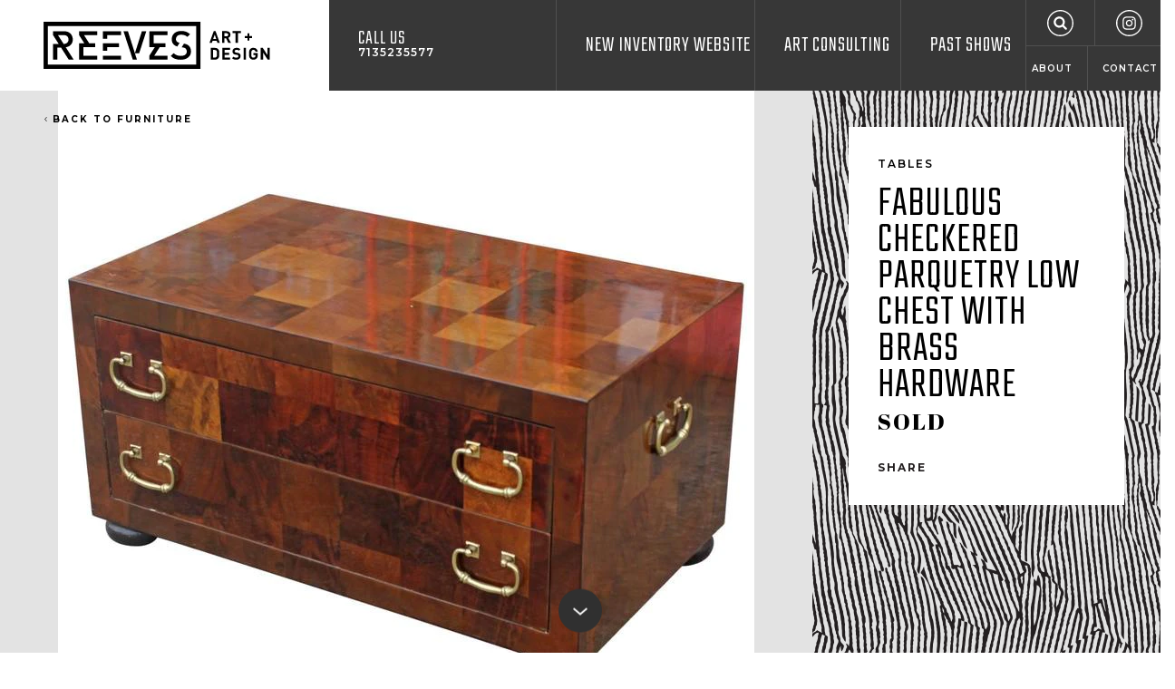

--- FILE ---
content_type: text/html; charset=utf-8
request_url: https://reevesartgalleryhouston.com/product/fabulous-checkered-parquetry-chest-brass-hardware
body_size: 5553
content:
<!DOCTYPE html>
<html lang="en-US" class="no-js mobileMenuClosed" data-token="CRAFT_CSRF_TOKEN" data-token-val="9mCACNkTawgiwaZW9Y649Bs082rmp8_L6oPBt_Nb">
<head><meta name="viewport" content="width=device-width,initial-scale=1"><link href="https://fonts.googleapis.com/css?family=Abril+Fatface|Montserrat:400,600,700|Teko:300" rel="stylesheet"><link rel="stylesheet" href="/dist/styles/main.min.1677189228.css"><link rel="apple-touch-icon-precomposed" sizes="57x57" href="/assets/ico/apple-touch-icon-57x57.png"/><link rel="apple-touch-icon-precomposed" sizes="114x114" href="/assets/ico/apple-touch-icon-114x114.png"/><link rel="apple-touch-icon-precomposed" sizes="72x72" href="/assets/ico/apple-touch-icon-72x72.png"/><link rel="apple-touch-icon-precomposed" sizes="144x144" href="/assets/ico/apple-touch-icon-144x144.png"/><link rel="apple-touch-icon-precomposed" sizes="120x120" href="/assets/ico/apple-touch-icon-120x120.png"/><link rel="apple-touch-icon-precomposed" sizes="152x152" href="/assets/ico/apple-touch-icon-152x152.png"/><link rel="icon" type="image/png" href="/assets/ico/favicon-32x32.png" sizes="32x32"/><link rel="icon" type="image/png" href="/assets/ico/favicon-16x16.png" sizes="16x16"/><meta name="msapplication-TileColor" content="#FFFFFF"/><meta name="msapplication-TileImage" content="/assets/ico/mstile-144x144.png"/><meta name="application-name" content="Reeves Art Gallery Houston"/><meta name="theme-color" content="#373737"><!-- BEGIN SEOmatic rendered SEO Meta --><title>Fabulous Checkered Parquetry Low Chest with Brass Hardware</title><!-- Standard SEO --><meta http-equiv="Content-Type" content="text/html; charset=utf-8" /><meta name="referrer" content="no-referrer-when-downgrade" /><meta name="description" content="two-drawer brass Chest parquetry veneer checkers transitional Hollywood Regency Baker Furniture Company 1960s Houston, TX" /><meta name="generator" content="SEOmatic" /><link rel="canonical" href="https://reevesartgalleryhouston.com/product/fabulous-checkered-parquetry-chest-brass-hardware" /><link rel="alternate" href="https://reevesartgalleryhouston.com/product/fabulous-checkered-parquetry-chest-brass-hardware" hreflang="x-default" /><meta name="geo.region" content="TX" /><meta name="geo.position" content="29.74774409999999,-95.385571" /><meta name="ICBM" content="29.74774409999999,-95.385571" /><meta name="geo.placename" content="Reeves Antiques" /><!-- Dublin Core basic info --><meta name="dcterms.Identifier" content="https://reevesartgalleryhouston.com/product/fabulous-checkered-parquetry-chest-brass-hardware" /><meta name="dcterms.Format" content="text/html" /><meta name="dcterms.Relation" content="Reeves Art + Design Gallery" /><meta name="dcterms.Language" content="en" /><meta name="dcterms.Publisher" content="Reeves Art + Design Gallery" /><meta name="dcterms.Type" content="text/html" /><meta name="dcterms.Coverage" content="https://reevesartgalleryhouston.com/" /><meta name="dcterms.Rights" content="Copyright &copy;2026 Reeves Antiques." /><meta name="dcterms.Title" content="Fabulous Checkered Parquetry Low Chest with Brass Hardware" /><meta name="dcterms.Subject" content="" /><meta name="dcterms.Contributor" content="Reeves Art + Design Gallery" /><meta name="dcterms.Date" content="2026-01-31" /><meta name="dcterms.Description" content="two-drawer brass Chest parquetry veneer checkers transitional Hollywood Regency Baker Furniture Company 1960s Houston, TX" /><!-- Facebook OpenGraph --><meta property="og:type" content="website" /><meta property="og:locale" content="en_us" /><meta property="og:url" content="https://reevesartgalleryhouston.com/product/fabulous-checkered-parquetry-chest-brass-hardware" /><meta property="og:title" content="Fabulous Checkered Parquetry Low Chest with Brass Hardware" /><meta property="og:description" content="two-drawer brass Chest parquetry veneer checkers transitional Hollywood Regency Baker Furniture Company 1960s Houston, TX" /><meta property="og:image" content="https://s3-us-west-1.amazonaws.com/reevesantiques/media/Products/_seoFacebookOpenGraph/6233673_l.jpg?mtime=20180401202729" /><meta property="og:image:type" content="image/jpeg" /><meta property="og:image:width" content="630" /><meta property="og:image:height" content="630" /><meta property="og:site_name" content="Reeves Art + Design Gallery" /><meta property="og:see_also" content="https://www.facebook.com/reevesgallery" /><meta property="og:see_also" content="https://www.instagram.com/reevesgallery" /><meta property="og:see_also" content="https://www.pinterest.com/midtownmodern" /><!-- Humans.txt authorship http://humanstxt.org --><link type="text/plain" rel="author" href="/humans.txt" /><!-- Domain verification --><!-- Identity --><script type="application/ld+json">
{
    "@context": "http://schema.org",
    "@type": "LocalBusiness",
    "name": "Reeves Antiques",
    "alternateName": "Reeves",
    "description": "We provide a great selection of classic Mid Century Modern furniture, 20th Century Design, Fine Art, Antiques, Lighting, and much much more.",
    "url": "https://reevesartgalleryhouston.com",
    "sameAs": ["https://www.facebook.com/reevesgallery","https://www.instagram.com/reevesgallery","https://www.pinterest.com/midtownmodern"],
    "telephone": "713.523.5577",
    "email": "&#105;&#110;&#102;&#111;&#64;&#114;&#101;&#101;&#118;&#101;&#115;&#97;&#110;&#116;&#105;&#113;&#117;&#101;&#115;&#104;&#111;&#117;&#115;&#116;&#111;&#110;&#46;&#99;&#111;&#109;",
    "address": {
        "@type": "PostalAddress",
        "streetAddress": "2415 Taft Street",
        "addressLocality": "Houston",
        "addressRegion": "TX",
        "postalCode": "77006",
        "addressCountry": "US" 
    },
    "location": {
        "@type": "Place",
        "name": "Reeves Antiques",
        "alternateName": "Reeves",
        "description": "We provide a great selection of classic Mid Century Modern furniture, 20th Century Design, Fine Art, Antiques, Lighting, and much much more.",
        "hasMap": "http://maps.google.com/maps?q=Reeves+Antiques%2C+2415+Taft+Street%2C+Houston%2C+TX+77006%2C+US",
        "telephone": "713.523.5577",
        "url": "https://reevesartgalleryhouston.com",
        "sameAs": ["https://www.facebook.com/reevesgallery","https://www.instagram.com/reevesgallery","https://www.pinterest.com/midtownmodern"],
        "geo": {
            "@type": "GeoCoordinates",
            "latitude": "29.74774409999999",
            "longitude": "-95.385571" 
        },
        "address": {
            "@type": "PostalAddress",
            "streetAddress": "2415 Taft Street",
            "addressLocality": "Houston",
            "addressRegion": "TX",
            "postalCode": "77006",
            "addressCountry": "US" 
        } 
    },
    "priceRange": "$$$" 
}
</script><!-- Google Tag Manager --><!-- Google Analytics --><!-- END SEOmatic rendered SEO Meta --><!-- Google tag (gtag.js) --><script async src="https://www.googletagmanager.com/gtag/js?id=UA-28912020-1"></script><script>
  window.dataLayer = window.dataLayer || [];
  function gtag(){dataLayer.push(arguments);}
  gtag('js', new Date());

  gtag('config', 'UA-28912020-1');
</script><meta name="google-site-verification" content="dirZb54__DLkCFfyXUp4rA5zu5eznx3G_u1wPHjXknk" /><meta name="google-site-verification" content="iTQBwaFNOqnUmmS-EC1erCmxdX4vMsrREkU4ocMQjCM" /></head><body><div class="holder"><header class="header"><div class="fg-wrapper fg-container fg-container--fluid"><div class="fg-row fg-row--xs-fullHeight"><div class="fg-col--xs fg-col--xs-fixed header--light bg--light"><a href="/" class="header-logo"><img src="/dist/svg/reeves-logo-horizontal.svg" width="251" height="53" alt="Reeves Art + Design"></a></div><div class="fg-col--xs fg-col--xs-fluid header--dark bg--dark fg-col--xs-fullHeight"><div class="fg-row fg-row--xs-fullHeight"><div class="fg-col--xs fg-d--xs-hidden fg-d--desktop-block header-phone"><a href="tel:7135235577">Call Us <span>7135235577</span></a></div><div class="fg-col--xs-12 fg-col--md-9 fg-col--xs-end text--right fg-col--xs-fullHeight"><div class="header-mobileMenu fg-d--lg-hidden"><button class="mobileMenu-toggle header-mobileMenuToggle" data-mobile-menu-toggle><span><span>Menu</span></span></button></div><nav class="mainNav fg-d--xs-hidden fg-d--lg-block"><ul><li><a href="https://reevesartgalleryhouston.com/new-inventory-website">New Inventory Website</a></li><li><a href="https://reevesartgalleryhouston.com/art-consulting">Art Consulting</a></li><li><a href="https://reevesartgalleryhouston.com/events">Past Shows</a></li><li class="mainNav-last"><ul class="mainNav-topLinks"><li><a href="/search" class="mainNav-search"><svg class="icon icon-search"><use xlink:href="https://reevesartgalleryhouston.com/dist/svg/icons.svg#search"></use></svg></a></li><li><a href="https://www.instagram.com/reevesgallery/" target="_blank" rel="noopener nofollow"><svg class="icon icon-instagram"><use xlink:href="https://reevesartgalleryhouston.com/dist/svg/icons.svg#instagram"></use></svg></a></li></ul><ul class="mainNav-bottomLinks"><li><a href="https://reevesartgalleryhouston.com/faqs">About</a></li><li><a href="https://reevesartgalleryhouston.com/contact">Contact</a></li></ul></li></ul></nav></div></div></div></div></div></header><main class="main"><article class="product fg-wrapper fg-container"><div class="detail"><div class="detail-main"><div class="product-info bg--zebraVertical bg--dark autoMargins fg-col--desktop-fullHeight" style="background-color: #e3e3e3"><div class="product-meta bg--white background--light"><header><div class="text--lead">Tables</div><h1 class="text--heading">Fabulous Checkered Parquetry Low Chest with Brass Hardware</h1></header><div class="product-price text--fancy">SOLD</div><div class="product-actions text--link"><div class="product-action "><button class="text--headingAlt" data-drawer-toggle="share" data-drawer-doc-class="overflowHidden">Share</button></div></div></div></div></div><div class="detail-content product-content"><a class="product-backLink" href="https://reevesartgalleryhouston.com/furniture"><svg class="icon icon-arrow-left"><use xlink:href="https://reevesartgalleryhouston.com/dist/svg/icons.svg#arrow-left"></use></svg> Back To Furniture</a><div class="fullWidthImage"><img src="[data-uri]"
															data-sizes="auto"
						data-srcset="https://reevesantiques.imgix.net/media/Products/6233673_l.jpg?auto=compress%2Cformat&amp;fit=max&amp;ixlib=php-1.1.0&amp;q=90&amp;w=320&amp;s=29aebab0dc7acad9b7a7e3a8f7b2506d 320w, https://reevesantiques.imgix.net/media/Products/6233673_l.jpg?auto=compress%2Cformat&amp;fit=max&amp;ixlib=php-1.1.0&amp;q=90&amp;w=540&amp;s=9be9d4b8f5588b1e05219ee00d6b4c71 540w, https://reevesantiques.imgix.net/media/Products/6233673_l.jpg?auto=compress%2Cformat&amp;fit=max&amp;ixlib=php-1.1.0&amp;q=90&amp;w=768&amp;s=c034b8672b47ae0acd8db7b4c883dcbd 768w"
																			style="width: 100%; max-width: 768px; height: auto; max-height: 768px"
																			class="lazyload lazyblur" alt="Fabulous Checkered Parquetry Low Chest with Brass Hardware" /></div></div></div></article></main><footer class="footer fg-p--xs-2 fg-p--desktop-4 bg--mosaic bg--codGray bg--dark"><div class="fg-wrapper fg-container fg-container--fluid"><div class="fg-row fg-row--xs-start"><div class="footer-logo fg-col--xs-12 fg-col--desktop-12 fg-col--md-3 fg-col--xs-center fg-col--md-start"><a href="/"><img src="/dist/svg/reeves-logo-horizontal-white.svg" width="251" height="53" alt="Reeves Art + Design"></a></div><div class="footer-content fg-col--xs-12 fg-col--md-9 fg-d--xs-hidden fg-d--desktop-block fg-m--desktop-t2 fg-m--md-t0"><div class="fg-row"><div class="fg-col--xs-4"><ul class="footer-navMenu"><li><a href="https://reevesartgalleryhouston.com/new-inventory-website">New Inventory Website</a></li><li><a href="https://reevesartgalleryhouston.com/art-consulting">Art Consulting</a></li><li><a href="https://reevesartgalleryhouston.com/events">Past Shows</a></li><li><a href="https://reevesartgalleryhouston.com/faqs">About</a></li><li><a href="https://reevesartgalleryhouston.com/contact">Contact</a></li></ul></div><div class="fg-col--xs-3 footer-address"><h2>Address</h2><div>2415 Taft Street<br />
Houston, TX 77006</div></div><div class="fg-col--xs-5"><h2>Hours</h2><div class="fg-row footer-hours"><div class="fg-col--xs fg-col--xs-auto"><h3 class="text--headingAlt">Monday - Saturday</h3><div>10am - 5pm</div></div><div class="fg-col--xs fg-col--xs-auto"><h3 class="text--headingAlt">Sunday</h3><div>Closed</div></div></div></div></div><div class="fg-row"><div class="fg-col--xs-4"><ul class="footer-navSocial"><li><a href="https://www.facebook.com/reevesartdesignhouston/" target="_blank" rel="noopener nofollow"><svg class="icon icon-facebook"><use xlink:href="https://reevesartgalleryhouston.com/dist/svg/icons.svg#facebook"></use></svg></a></li><li><a href="https://www.instagram.com/reevesgallery/" target="_blank" rel="noopener nofollow"><svg class="icon icon-instagram"><use xlink:href="https://reevesartgalleryhouston.com/dist/svg/icons.svg#instagram"></use></svg></a></li></ul><ul class="footer-navAncillary"><li><a href="https://www.1stdibs.com/dealers/reeves-antiques/" target="_blank" rel="noopener nofollow">1stdibs  <span class="icon-arrow-right"></span></a></li><li><a href="https://www.artsy.net/partner/reeves-art-plus-design" target="_blank" rel="noopener nofollow">Artsy <span class="icon-arrow-right"></span></a></li><li><a href="https://www.chairish.com/shop/reevesantiques" target="_blank" rel="noopener nofollow">Chairish <span class="icon-arrow-right"></span></a></li><li><a href="https://www.youtube.com/channel/UCIo1VH9I77aTTVFnkSO83ow" target="_blank" rel="noopener nofollow">YouTube <span class="icon-arrow-right"></span></a></li><li><a href="http://www.coolstuffhouston.com/" target="_blank" rel="noopener nofollow">Cool Stuff Houston <span class="icon-arrow-right"></span></a></li><li><a href="https://reevesartgalleryhouston.com/fine-art">Legacy Art Inventory <span class="icon-arrow-right"></span></a></li><li><a href="https://reevesartgalleryhouston.com/furniture" target="_blank" rel="noopener nofollow">Legacy Furniture <span class="icon-arrow-right"></span></a></li></ul></div><div class="fg-col--xs-3 footer-contact"><ul class="footer-contactInfo"><li><a href="/cdn-cgi/l/email-protection#264b4f42524951484b494243544866414b474f4a0845494b" target="_blank"><svg class="icon icon-email"><use xlink:href="https://reevesartgalleryhouston.com/dist/svg/icons.svg#email"></use></svg> Email</a></li><li><a href="tel:7135235577" target="_blank"><svg class="icon icon-phone"><use xlink:href="https://reevesartgalleryhouston.com/dist/svg/icons.svg#phone"></use></svg> 7135235577</a></li></ul></div><div class="fg-col--xs-5 footer-last"><div class="footer-newsletter"><form action="//ReevesAntiques.us12.list-manage.com/subscribe/post?u=53de98bd967e088cf06fa900a&amp;id=6aa02a99e3" method="post" target="_blank" data-ajax-subscribe class="subscribeForm"><h2 class="text--headingAlt">Sign up for our Newsletter</h2><div class="subscribeForm-fields"><div class="input--withButton"><input type="email" placeholder="YOUR EMAIL" name="EMAIL" value=""><button class="button button--solid"><svg class="icon icon-arrow-right"><use xlink:href="https://reevesartgalleryhouston.com/dist/svg/icons.svg#arrow-right"></use></svg></button></div><div class="visuallyHidden"><input type="text" name="b_53de98bd967e088cf06fa900a_6aa02a99e3" tabindex="-1" value=""></div></div><div class="subscribeForm-message"></div></form></div></div></div></div></div></div></footer></div><div class="mobileMenu bg--mosaic bg--codGray bg--dark"><ul class="mobileMenu-mainNav"><li><a href="https://reevesartgalleryhouston.com/new-inventory-website">New Inventory Website</a></li><li><a href="https://reevesartgalleryhouston.com/art-consulting">Art Consulting</a></li><li><a href="https://reevesartgalleryhouston.com/events">Past Shows</a></li><li><a href="https://reevesartgalleryhouston.com/faqs">About</a></li><li><a href="https://reevesartgalleryhouston.com/contact">Contact</a></li><li><a href="/search" class="mobileMenu-search"><svg class="icon icon-search"><use xlink:href="https://reevesartgalleryhouston.com/dist/svg/icons.svg#search"></use></svg> Search</a></li><li class="fg-d--mid-hidden"><a href="/cart" class="mobileMenu-cart"><svg class="icon icon-cart"><use xlink:href="https://reevesartgalleryhouston.com/dist/svg/icons.svg#cart"></use></svg></a></li></ul><ul class="mobileMenu-contact"><li><a href="/cdn-cgi/l/email-protection#7a17131e0e150d1417151e1f08143a1d171b131654191517" target="_blank"><svg class="icon icon-email"><use xlink:href="https://reevesartgalleryhouston.com/dist/svg/icons.svg#email"></use></svg> Email</a></li><li><a href="tel:7135235577" target="_blank"><svg class="icon icon-phone"><use xlink:href="https://reevesartgalleryhouston.com/dist/svg/icons.svg#phone"></use></svg> 7135235577</a></li></ul><ul class="mobileMenu-social"><li><a href="https://www.facebook.com/reevesartdesignhouston/" target="_blank" rel="noopener nofollow"><svg class="icon icon-facebook"><use xlink:href="https://reevesartgalleryhouston.com/dist/svg/icons.svg#facebook"></use></svg></a></li><li><a href="https://www.instagram.com/reevesgallery/" target="_blank" rel="noopener nofollow"><svg class="icon icon-instagram"><use xlink:href="https://reevesartgalleryhouston.com/dist/svg/icons.svg#instagram"></use></svg></a></li></ul></div><section data-drawer="share" class="modal fg-wrapper fg-container fg-container--fluid"><div class="modal-content autoMargins"><h1 class="fauxH2 text--heading">Share</h1><div class="fg-row"><div class="fg-col--xs-12"><ul class="share"><li><a href="/cdn-cgi/l/email-protection#[base64]" target="_blank" rel="noopener nofollow"><svg class="icon icon-email"><use xlink:href="https://reevesartgalleryhouston.com/dist/svg/icons.svg#email"></use></svg> Email to a friend</a></li><li><a href="https://twitter.com/share?text=Fabulous%20Checkered%20Parquetry%20Low%20Chest%20with%20Brass%20Hardware&url=https%3A%2F%2Freevesartgalleryhouston.com%2Fproduct%2Ffabulous-checkered-parquetry-chest-brass-hardware" target="_blank" rel="noopener nofollow"><svg class="icon icon-twitter"><use xlink:href="https://reevesartgalleryhouston.com/dist/svg/icons.svg#twitter"></use></svg> Post a tweet</a></li><li><a href="https://www.facebook.com/sharer.php?u=https%3A%2F%2Freevesartgalleryhouston.com%2Fproduct%2Ffabulous-checkered-parquetry-chest-brass-hardware" target="_blank" rel="noopener nofollow"><svg class="icon icon-facebook"><use xlink:href="https://reevesartgalleryhouston.com/dist/svg/icons.svg#facebook"></use></svg> Post to Facebook</a></li></ul></div></div><button class="modal-close" data-drawer-toggle="share" data-drawer-doc-class="overflowHidden"><svg class="icon icon-close"><use xlink:href="https://reevesartgalleryhouston.com/dist/svg/icons.svg#close"></use></svg></button></div><div class="modal-shade" data-drawer-toggle="share" data-drawer-doc-class="overflowHidden"><!-- --></div></section><script data-cfasync="false" src="/cdn-cgi/scripts/5c5dd728/cloudflare-static/email-decode.min.js"></script><script>
		window.SITE = {
			devMode: false,
			isProduction: true,
			isAdminLoggedIn: false,
			mobileMenuMaxWidth: 1200
		};
	</script><script src="/dist/scripts/main.min.1668705125.js"></script><script defer src="https://static.cloudflareinsights.com/beacon.min.js/vcd15cbe7772f49c399c6a5babf22c1241717689176015" integrity="sha512-ZpsOmlRQV6y907TI0dKBHq9Md29nnaEIPlkf84rnaERnq6zvWvPUqr2ft8M1aS28oN72PdrCzSjY4U6VaAw1EQ==" data-cf-beacon='{"version":"2024.11.0","token":"d8d37e4ed6b841cb82af6ca501d5f033","r":1,"server_timing":{"name":{"cfCacheStatus":true,"cfEdge":true,"cfExtPri":true,"cfL4":true,"cfOrigin":true,"cfSpeedBrain":true},"location_startswith":null}}' crossorigin="anonymous"></script>
</body></html>


--- FILE ---
content_type: image/svg+xml
request_url: https://reevesartgalleryhouston.com/dist/svg/icons.svg
body_size: 4904
content:
<?xml version="1.0" encoding="UTF-8" standalone="no"?><!DOCTYPE svg PUBLIC "-//W3C//DTD SVG 1.1//EN" "http://www.w3.org/Graphics/SVG/1.1/DTD/svg11.dtd"><svg xmlns="http://www.w3.org/2000/svg" xmlns:xlink="http://www.w3.org/1999/xlink"><symbol viewBox="0 0 743 384" fill-rule="evenodd" clip-rule="evenodd" stroke-linejoin="round" stroke-miterlimit="1.414" aria-labelledby="aarrow-down-desc aarrow-down-title" id="arrow-down" xmlns="http://www.w3.org/2000/svg"><title id="aarrow-down-title">Down Arrow</title><desc id="aarrow-down-desc">An arrow pointing down.</desc><path d="M742.508 66.455L371.239 384 0 66.454 56.841.001l314.4 268.928L685.669 0l56.839 66.455z" fill-rule="nonzero"/></symbol><symbol viewBox="0 0 384 743" fill-rule="evenodd" clip-rule="evenodd" stroke-linejoin="round" stroke-miterlimit="1.414" aria-labelledby="barrow-left-desc barrow-left-title" id="arrow-left" xmlns="http://www.w3.org/2000/svg"><title id="barrow-left-title">Left Arrow</title><desc id="barrow-left-desc">An arrow pointing left.</desc><path d="M317.545 742.508L0 371.239 317.546 0l66.453 56.842-268.928 314.399L384 685.669l-66.455 56.839z" fill-rule="nonzero"/></symbol><symbol viewBox="0 0 384 743" fill-rule="evenodd" clip-rule="evenodd" stroke-linejoin="round" stroke-miterlimit="1.414" aria-labelledby="carrow-right-desc carrow-right-title" id="arrow-right" xmlns="http://www.w3.org/2000/svg"><title id="carrow-right-title">Right Arrow</title><desc id="carrow-right-desc">An arrow pointing right.</desc><path d="M66.455 0L384 371.269 66.454 742.508.001 685.666l268.928-314.399L0 56.839 66.455 0z" fill-rule="nonzero"/></symbol><symbol viewBox="0 0 743 384" fill-rule="evenodd" clip-rule="evenodd" stroke-linejoin="round" stroke-miterlimit="1.414" aria-labelledby="darrow-up-desc darrow-up-title" id="arrow-up" xmlns="http://www.w3.org/2000/svg"><title id="darrow-up-title">Up Arrow</title><desc id="darrow-up-desc">An arrow pointing up.</desc><path d="M0 317.545L371.269 0l371.239 317.546-56.842 66.453-314.399-268.928L56.839 384 0 317.545z" fill-rule="nonzero"/></symbol><symbol viewBox="0 0 6 4" fill-rule="evenodd" clip-rule="evenodd" stroke-linejoin="round" stroke-miterlimit="1.414" aria-labelledby="ecaret-down-desc ecaret-down-title" id="caret-down" xmlns="http://www.w3.org/2000/svg"><title id="ecaret-down-title">Down Caret</title><desc id="ecaret-down-desc">An arrow pointing down.</desc><path d="M6 .375c0 .1-.041.193-.111.264L3.264 3.264A.375.375 0 013 3.375a.375.375 0 01-.264-.111L.111.639A.375.375 0 010 .375C0 .17.17 0 .375 0h5.25C5.83 0 6 .17 6 .375z" fill-rule="nonzero"/></symbol><symbol viewBox="0 0 4 6" fill-rule="evenodd" clip-rule="evenodd" stroke-linejoin="round" stroke-miterlimit="1.414" aria-labelledby="fcaret-left-desc fcaret-left-title" id="caret-left" xmlns="http://www.w3.org/2000/svg"><title id="fcaret-left-title">Left Caret</title><desc id="fcaret-left-desc">An arrow pointing left.</desc><path d="M3 6a.375.375 0 01-.264-.111L.111 3.264A.375.375 0 010 3c0-.1.041-.193.111-.264L2.736.111A.375.375 0 013 0c.205 0 .375.17.375.375v5.25C3.375 5.83 3.205 6 3 6z" fill-rule="nonzero"/></symbol><symbol viewBox="0 0 4 6" fill-rule="evenodd" clip-rule="evenodd" stroke-linejoin="round" stroke-miterlimit="1.414" aria-labelledby="gcaret-right-desc gcaret-right-title" id="caret-right" xmlns="http://www.w3.org/2000/svg"><title id="gcaret-right-title">Right Caret</title><desc id="gcaret-right-desc">An arrow pointing right.</desc><path d="M.375 0c.1 0 .193.041.264.111l2.625 2.625c.07.071.111.164.111.264s-.041.193-.111.264L.639 5.889A.375.375 0 01.375 6 .378.378 0 010 5.625V.375C0 .17.17 0 .375 0z" fill-rule="nonzero"/></symbol><symbol viewBox="0 0 6 4" fill-rule="evenodd" clip-rule="evenodd" stroke-linejoin="round" stroke-miterlimit="1.414" aria-labelledby="hcaret-up-desc hcaret-up-title" id="caret-up" xmlns="http://www.w3.org/2000/svg"><title id="hcaret-up-title">Up Caret</title><desc id="hcaret-up-desc">An arrow pointing up.</desc><path d="M0 3c0-.1.041-.193.111-.264L2.736.111A.375.375 0 013 0c.1 0 .193.041.264.111l2.625 2.625C5.959 2.807 6 2.9 6 3c0 .205-.17.375-.375.375H.375A.378.378 0 010 3z" fill-rule="nonzero"/></symbol><symbol viewBox="0 0 384 358" fill-rule="evenodd" clip-rule="evenodd" stroke-linejoin="round" stroke-miterlimit="1.414" aria-labelledby="icart-desc icart-title" id="cart" xmlns="http://www.w3.org/2000/svg"><title id="icart-title">Cart</title><desc id="icart-desc">Shopping cart icon.</desc><path d="M89.138 63.116H384l-40.873 164.802H130.008l9.993 40.293h167.363c16.412.159 32.285 9.982 39.668 24.606 6.147 12.178 6.294 27.226.36 39.534-8.452 17.531-29.099 28.438-49.044 24.483-13.53-2.683-25.587-12.034-31.59-24.483-5.4-11.202-5.78-24.683-1.138-36.221h-92.861c4.638 11.526 4.273 24.999-1.138 36.222-8.453 17.53-29.099 28.437-49.044 24.482-13.53-2.683-25.587-12.033-31.59-24.483-5.888-12.212-5.807-27.132.239-39.292 4.455-8.959 12.079-16.154 21.101-20.452L51.645 27.918H0V0h73.485l15.653 63.116zm217.936 233.013v.001h-.172c-7.498.103-14.525 5.688-16.217 13.014-2.661 11.515 9.496 24.896 22.832 19.349 8.627-3.588 12.955-15.084 8.357-23.544-2.838-5.219-8.527-8.724-14.579-8.819l-.221-.001zm-175.604.001h-.339c-7.537.104-14.588 5.756-16.24 13.116-1.71 7.614 2.669 16.156 9.878 19.208 9.302 3.937 21.561-2.474 23.161-12.931 1.427-9.322-6.166-19.168-16.294-19.391l-.166-.002zM123.084 200h198.203l27.025-108.965H96.061L123.084 200z" fill-rule="nonzero"/></symbol><symbol viewBox="0 0 384 384" fill-rule="evenodd" clip-rule="evenodd" stroke-linejoin="round" stroke-miterlimit="1.414" aria-labelledby="jclose-desc jclose-title" id="close" xmlns="http://www.w3.org/2000/svg"><title id="jclose-title">Close</title><desc id="jclose-desc">An x icon.</desc><path d="M384 45.58L338.42 0 192 146.419 45.58 0 0 45.579 146.42 192 0 338.42 45.58 384 192 237.58 338.42 384 384 338.419 237.581 192 384 45.58z" fill-rule="nonzero"/></symbol><symbol viewBox="0 0 512 512" aria-labelledby="kedit-desc kedit-title" id="edit" xmlns="http://www.w3.org/2000/svg"><title id="kedit-title">Edit</title><desc id="kedit-desc">Pencil icon</desc><path d="M432 0c44.182 0 80 35.817 80 80 0 18.01-5.955 34.629-16 48l-32 32L352 48l32-32c13.371-10.045 29.989-16 48-16zM32 368L0 512l144-32 296-296L328 72 32 368zm325.789-186.211l-224 224-27.578-27.578 224-224 27.578 27.578z"/></symbol><symbol viewBox="0 0 384 384" fill-rule="evenodd" clip-rule="evenodd" stroke-linejoin="round" stroke-miterlimit="1.414" aria-labelledby="lemail-desc lemail-title" id="email" xmlns="http://www.w3.org/2000/svg"><title id="lemail-title">Email</title><desc id="lemail-desc">Envelope icon inside a circular border.</desc><path d="M288.306 167.202v78.759c0 8.729-7.739 15.871-17.197 15.871H112.891c-9.458 0-17.197-7.142-17.197-15.871v-78.759c3.224 3.273 6.879 6.15 10.856 8.629 17.842 11.209 35.9 22.418 53.42 34.222 9.028 6.15 20.207 13.689 31.923 13.689h.214c11.716 0 22.895-7.539 31.923-13.689 17.52-11.705 35.578-23.013 53.528-34.222 3.869-2.479 7.524-5.356 10.748-8.629zm0-29.163c0 11.109-8.921 21.128-18.38 27.179-16.767 10.713-33.642 21.426-50.302 32.238-6.987 4.463-18.81 13.589-27.517 13.589h-.214c-8.707 0-20.53-9.126-27.517-13.589-16.66-10.812-33.535-21.525-50.195-32.238-7.631-4.762-18.487-15.97-18.487-24.997 0-9.721 5.696-18.053 17.197-18.053h158.218c9.351 0 17.197 7.142 17.197 15.871z" fill-rule="nonzero"/><path d="M192.62.001c59.58.283 117.869 29.603 153.556 77.608 35.312 47.499 47.021 111.607 29.873 169.199-16.223 54.482-57.705 100.611-110.416 122.542-57.288 23.836-126.227 17.665-178.553-16.564C34.072 318.111 0 256.541 0 192 0 129.321 32.589 67.786 85.152 32.492 116.32 11.564 153.82.18 191.38.001h1.24zm-1.183 18c-53.374.254-105.831 26.322-138.226 69.091C20.435 130.366 9.44 189.33 25.357 242.184c14.763 49.026 52.394 90.772 99.925 110.547 51.978 21.627 114.372 16.005 161.784-15.009 48.048-31.429 79.119-87.668 78.933-146.285-.18-56.662-29.87-112.438-77.621-144.293-28.121-18.759-61.731-28.981-95.815-29.143h-1.126z" fill-rule="nonzero"/></symbol><symbol viewBox="0 0 384 384" fill-rule="evenodd" clip-rule="evenodd" stroke-linejoin="round" stroke-miterlimit="1.414" aria-labelledby="mfacebook-desc mfacebook-title" id="facebook" xmlns="http://www.w3.org/2000/svg"><title id="mfacebook-title">Facebook</title><desc id="mfacebook-desc">Facebook icon inside a circular border.</desc><path d="M210.844 129.187h31.406V91.5h-31.406c-24.245 0-43.969 19.724-43.969 43.969v18.843H141.75V192h25.125v100.5h37.687V192h31.407l6.281-37.688h-37.688v-18.843c0-3.405 2.877-6.282 6.282-6.282z" fill-rule="nonzero"/><path d="M192.62.001c59.58.283 117.869 29.603 153.556 77.608 35.312 47.499 47.021 111.607 29.873 169.199-16.223 54.482-57.705 100.611-110.416 122.542-57.288 23.836-126.227 17.665-178.553-16.564C34.072 318.111 0 256.541 0 192 0 129.321 32.589 67.786 85.152 32.492 116.32 11.564 153.82.18 191.38.001h1.24zm-1.183 18c-53.374.254-105.831 26.322-138.226 69.091C20.435 130.366 9.44 189.33 25.357 242.184c14.763 49.026 52.394 90.772 99.925 110.547 51.978 21.627 114.372 16.005 161.784-15.009 48.048-31.429 79.119-87.668 78.933-146.285-.18-56.662-29.87-112.438-77.621-144.293-28.121-18.759-61.731-28.981-95.815-29.143h-1.126z" fill-rule="nonzero"/></symbol><symbol viewBox="0 0 384 384" fill-rule="evenodd" clip-rule="evenodd" stroke-linejoin="round" stroke-miterlimit="1.414" aria-labelledby="ninstagram-desc ninstagram-title" id="instagram" xmlns="http://www.w3.org/2000/svg"><title id="ninstagram-title">Instagram</title><desc id="ninstagram-desc">Instagram icon inside a circular border.</desc><g fill-rule="nonzero"><path d="M192.056 113.322c25.645 0 28.682.112 38.768.562 9.373.412 14.434 1.987 17.809 3.299 4.461 1.725 7.686 3.825 11.023 7.161 3.374 3.375 5.436 6.562 7.198 11.023 1.312 3.375 2.887 8.474 3.299 17.809.45 10.123.563 13.16.563 38.768 0 25.607-.113 28.682-.563 38.767-.412 9.373-1.987 14.435-3.299 17.809-1.725 4.462-3.824 7.686-7.161 11.023-3.374 3.374-6.561 5.436-11.023 7.199-3.374 1.312-8.473 2.887-17.809 3.299-10.123.45-13.16.562-38.767.562-25.608 0-28.682-.112-38.768-.562-9.373-.412-14.434-1.987-17.809-3.299-4.461-1.725-7.686-3.825-11.023-7.161-3.374-3.375-5.436-6.562-7.198-11.023-1.312-3.375-2.887-8.474-3.3-17.809-.449-10.123-.562-13.16-.562-38.768 0-25.607.113-28.682.562-38.767.413-9.373 1.988-14.435 3.3-17.809 1.725-4.462 3.824-7.686 7.161-11.023 3.374-3.374 6.561-5.436 11.023-7.199 3.374-1.312 8.473-2.887 17.809-3.299 10.085-.45 13.122-.562 38.767-.562zm0-17.285c-26.057 0-29.319.113-39.555.563-10.198.45-17.209 2.099-23.282 4.462-6.337 2.474-11.698 5.736-17.022 11.097-5.362 5.324-8.623 10.686-11.098 16.985-2.362 6.111-4.012 13.084-4.462 23.282-.45 10.273-.562 13.535-.562 39.593 0 26.057.112 29.319.562 39.555.45 10.198 2.1 17.209 4.462 23.282 2.475 6.337 5.736 11.698 11.098 17.022 5.324 5.324 10.685 8.623 16.984 11.06 6.111 2.363 13.085 4.012 23.283 4.462 10.235.45 13.497.562 39.555.562 26.057 0 29.319-.112 39.555-.562 10.198-.45 17.209-2.099 23.282-4.462 6.299-2.437 11.661-5.736 16.985-11.06 5.324-5.324 8.623-10.685 11.06-16.984 2.362-6.111 4.012-13.085 4.462-23.283.45-10.235.562-13.497.562-39.555 0-26.057-.112-29.319-.562-39.555-.45-10.198-2.1-17.209-4.462-23.282-2.362-6.374-5.624-11.736-10.985-17.06-5.324-5.324-10.686-8.623-16.985-11.06-6.111-2.362-13.084-4.012-23.282-4.462-10.273-.487-13.535-.6-39.593-.6z"/><path d="M192.056 142.716c-27.219 0-49.303 22.083-49.303 49.303 0 27.219 22.084 49.303 49.303 49.303 27.22 0 49.303-22.084 49.303-49.303 0-27.22-22.083-49.303-49.303-49.303zm0 81.284c-17.659 0-31.981-14.322-31.981-31.981 0-17.659 14.322-31.982 31.981-31.982 17.659 0 31.981 14.323 31.981 31.982S209.715 224 192.056 224zM254.819 140.766c0 6.357-5.153 11.511-11.51 11.511s-11.511-5.154-11.511-11.511c0-6.357 5.154-11.51 11.511-11.51 6.357 0 11.51 5.153 11.51 11.51z"/></g><path d="M192.62.001c59.58.283 117.869 29.603 153.556 77.608 35.312 47.499 47.021 111.607 29.873 169.199-16.223 54.482-57.705 100.611-110.416 122.542-57.288 23.836-126.227 17.665-178.553-16.564C34.072 318.111 0 256.541 0 192 0 129.321 32.589 67.786 85.152 32.492 116.32 11.564 153.82.18 191.38.001h1.24zm-1.183 18c-53.374.254-105.831 26.322-138.226 69.091C20.435 130.366 9.44 189.33 25.357 242.184c14.763 49.026 52.394 90.772 99.925 110.547 51.978 21.627 114.372 16.005 161.784-15.009 48.048-31.429 79.119-87.668 78.933-146.285-.18-56.662-29.87-112.438-77.621-144.293-28.121-18.759-61.731-28.981-95.815-29.143h-1.126z" fill-rule="nonzero"/></symbol><symbol viewBox="0 0 384 384" fill-rule="evenodd" clip-rule="evenodd" stroke-linejoin="round" stroke-miterlimit="1.414" aria-labelledby="olinkedin-desc olinkedin-title" id="linkedin" xmlns="http://www.w3.org/2000/svg"><title id="olinkedin-title">LinkedIn</title><desc id="olinkedin-desc">LinkedIn icon inside a circular border.</desc><path d="M259.497 259.537h-28.399v-44.5c0-10.612-.216-24.268-14.799-24.268-14.806 0-17.068 11.547-17.068 23.485v45.282h-28.398v-91.508h27.28v12.473h.367c3.812-7.191 13.081-14.782 26.929-14.782 28.774 0 34.096 18.937 34.096 43.589v50.229h-.008zm-120.738-104.03c-9.142 0-16.485-7.4-16.485-16.501 0-9.093 7.351-16.485 16.485-16.485 9.109 0 16.492 7.392 16.492 16.485 0 9.101-7.391 16.501-16.492 16.501zm14.239 104.03h-28.479v-91.509h28.479v91.509zM273.704 96.113h-163.44c-7.823 0-14.151 6.184-14.151 13.815v164.144c0 7.639 6.328 13.815 14.151 13.815H273.68c7.815 0 14.207-6.176 14.207-13.815V109.928c0-7.631-6.392-13.815-14.207-13.815h.024z" fill-rule="nonzero"/><path d="M192.62.001c59.58.283 117.869 29.603 153.556 77.608 35.312 47.499 47.021 111.607 29.873 169.199-16.223 54.482-57.705 100.611-110.416 122.542-57.288 23.836-126.227 17.665-178.553-16.564C34.072 318.111 0 256.541 0 192 0 129.321 32.589 67.786 85.152 32.492 116.32 11.564 153.82.18 191.38.001h1.24zm-1.183 18c-53.374.254-105.831 26.322-138.226 69.091C20.435 130.366 9.44 189.33 25.357 242.184c14.763 49.026 52.394 90.772 99.925 110.547 51.978 21.627 114.372 16.005 161.784-15.009 48.048-31.429 79.119-87.668 78.933-146.285-.18-56.662-29.87-112.438-77.621-144.293-28.121-18.759-61.731-28.981-95.815-29.143h-1.126z" fill-rule="nonzero"/></symbol><symbol viewBox="0 0 384 384" fill-rule="evenodd" clip-rule="evenodd" stroke-linejoin="round" stroke-miterlimit="1.414" aria-labelledby="pphone-desc pphone-title" id="phone" xmlns="http://www.w3.org/2000/svg"><title id="pphone-title">Phone</title><desc id="pphone-desc">Phone icon inside a circular border.</desc><path d="M235.35 210.9c-12.6 12.6-12.6 25.2-25.2 25.2s-25.2-12.6-37.8-25.2c-12.6-12.6-25.2-25.2-25.2-37.8 0-12.6 12.6-12.6 25.2-25.2s-25.2-50.4-37.8-50.4c-12.6 0-37.8 37.8-37.8 37.8 0 25.2 25.889 76.289 50.4 100.8 24.511 24.511 75.6 50.4 100.8 50.4 0 0 37.8-25.2 37.8-37.8 0-12.6-37.8-50.4-50.4-37.8z" fill-rule="nonzero"/><path d="M192.62.001c59.58.283 117.869 29.603 153.556 77.608 35.312 47.499 47.021 111.607 29.873 169.199-16.223 54.482-57.705 100.611-110.416 122.542-57.288 23.836-126.227 17.665-178.553-16.564C34.072 318.111 0 256.541 0 192 0 129.321 32.589 67.786 85.152 32.492 116.32 11.564 153.82.18 191.38.001h1.24zm-1.183 18c-53.374.254-105.831 26.322-138.226 69.091C20.435 130.366 9.44 189.33 25.357 242.184c14.763 49.026 52.394 90.772 99.925 110.547 51.978 21.627 114.372 16.005 161.784-15.009 48.048-31.429 79.119-87.668 78.933-146.285-.18-56.662-29.87-112.438-77.621-144.293-28.121-18.759-61.731-28.981-95.815-29.143h-1.126z" fill-rule="nonzero"/></symbol><symbol viewBox="0 0 384 384" fill-rule="evenodd" clip-rule="evenodd" stroke-linejoin="round" stroke-miterlimit="1.414" aria-labelledby="qpinterest-desc qpinterest-title" id="pinterest" xmlns="http://www.w3.org/2000/svg"><title id="qpinterest-title">Pinterest</title><desc id="qpinterest-desc">Pinterest icon inside a circular border.</desc><path d="M192 89.362c-56.674 0-102.614 45.941-102.614 102.615 0 43.488 27.064 80.592 65.232 95.536-.879-8.096-1.711-20.588.371-29.424 1.85-8.004 12.028-50.984 12.028-50.984s-3.053-6.153-3.053-15.221c0-14.249 8.281-24.936 18.552-24.936 8.744 0 13 6.569 13 14.434 0 8.791-5.598 21.976-8.513 34.143-2.452 10.225 5.09 18.552 15.175 18.552 18.228 0 32.246-19.246 32.246-47.004 0-24.567-17.673-41.731-42.84-41.731-29.193 0-46.311 21.883-46.311 44.553 0 8.836 3.377 18.274 7.634 23.41.832 1.018.971 1.897.694 2.961-.787 3.238-2.499 10.224-2.869 11.658-.462 1.897-1.48 2.267-3.423 1.388-12.816-5.968-20.819-24.705-20.819-39.741 0-32.385 23.502-62.087 67.777-62.087 35.577 0 63.243 25.353 63.243 59.265 0 35.346-22.299 63.845-53.25 63.845-10.409 0-20.171-5.413-23.502-11.798 0 0-5.136 19.57-6.385 24.382-2.313 8.929-8.559 20.078-12.769 26.879a103.062 103.062 0 0030.396 4.58c56.674 0 102.614-45.94 102.614-102.614 0-56.72-45.94-102.661-102.614-102.661z" fill-rule="nonzero"/><path d="M192.62.001c59.58.283 117.869 29.603 153.556 77.608 35.312 47.499 47.021 111.607 29.873 169.199-16.223 54.482-57.705 100.611-110.416 122.542-57.288 23.836-126.227 17.665-178.553-16.564C34.072 318.111 0 256.541 0 192 0 129.321 32.589 67.786 85.152 32.492 116.32 11.564 153.82.18 191.38.001h1.24zm-1.183 18c-53.374.254-105.831 26.322-138.226 69.091C20.435 130.366 9.44 189.33 25.357 242.184c14.763 49.026 52.394 90.772 99.925 110.547 51.978 21.627 114.372 16.005 161.784-15.009 48.048-31.429 79.119-87.668 78.933-146.285-.18-56.662-29.87-112.438-77.621-144.293-28.121-18.759-61.731-28.981-95.815-29.143h-1.126z" fill-rule="nonzero"/></symbol><symbol viewBox="0 0 384 384" fill-rule="evenodd" clip-rule="evenodd" stroke-linejoin="round" stroke-miterlimit="1.414" aria-labelledby="rsearch-desc rsearch-title" id="search" xmlns="http://www.w3.org/2000/svg"><title id="rsearch-title">Search</title><desc id="rsearch-desc">Search icon.</desc><path d="M229.23 177.062c0-28.623-23.293-51.917-51.917-51.917-28.624 0-51.917 23.294-51.917 51.917 0 28.624 23.293 51.917 51.917 51.917 28.624 0 51.916-23.293 51.916-51.917zm59.333 96.417c0 8.112-6.722 14.833-14.833 14.833-3.94 0-7.765-1.622-10.43-4.403l-39.75-39.633c-13.558 9.386-29.781 14.37-46.237 14.37-45.08 0-81.583-36.504-81.583-81.584 0-45.08 36.503-81.583 81.583-81.583s81.583 36.504 81.583 81.583c0 16.456-4.983 32.68-14.37 46.238l39.75 39.749c2.664 2.665 4.287 6.49 4.287 10.43z" fill-rule="nonzero"/><path d="M192.62.001c59.58.283 117.869 29.603 153.556 77.608 35.312 47.499 47.021 111.607 29.873 169.199-16.223 54.482-57.705 100.611-110.416 122.542-57.288 23.836-126.227 17.665-178.553-16.564C34.072 318.111 0 256.541 0 192 0 129.321 32.589 67.786 85.152 32.492 116.32 11.564 153.82.18 191.38.001h1.24zm-1.183 18c-53.374.254-105.831 26.322-138.226 69.091C20.435 130.366 9.44 189.33 25.357 242.184c14.763 49.026 52.394 90.772 99.925 110.547 51.978 21.627 114.372 16.005 161.784-15.009 48.048-31.429 79.119-87.668 78.933-146.285-.18-56.662-29.87-112.438-77.621-144.293-28.121-18.759-61.731-28.981-95.815-29.143h-1.126z" fill-rule="nonzero"/></symbol><symbol viewBox="0 0 193 193" fill-rule="evenodd" clip-rule="evenodd" stroke-linejoin="round" stroke-miterlimit="1.414" aria-labelledby="ssearch-only-desc ssearch-only-title" id="search-only" xmlns="http://www.w3.org/2000/svg"><title id="ssearch-only-title">Search</title><desc id="ssearch-only-desc">Search icon.</desc><path d="M133.5 81.584c0-28.624-23.293-51.917-51.916-51.917-28.624 0-51.917 23.293-51.917 51.917 0 28.623 23.293 51.916 51.917 51.916 28.623 0 51.916-23.293 51.916-51.916zM192.833 178c0 8.112-6.721 14.833-14.833 14.833-3.94 0-7.764-1.622-10.43-4.403l-39.749-39.633c-13.558 9.387-29.782 14.37-46.237 14.37C36.504 163.167 0 126.663 0 81.584 0 36.504 36.504 0 81.584 0c45.079 0 81.583 36.504 81.583 81.584 0 16.455-4.983 32.679-14.37 46.237l39.749 39.75c2.665 2.665 4.287 6.489 4.287 10.43z" fill-rule="nonzero"/></symbol><symbol viewBox="0 0 384 384" fill-rule="evenodd" clip-rule="evenodd" stroke-linejoin="round" stroke-miterlimit="1.414" aria-labelledby="ttwitter-desc ttwitter-title" id="twitter" xmlns="http://www.w3.org/2000/svg"><title id="ttwitter-title">Twitter</title><desc id="ttwitter-desc">Twitter icon inside a circular border.</desc><path d="M310.036 118.627a98.769 98.769 0 01-27.896 7.653c10.013-6.034 17.715-15.543 21.359-26.889-9.391 5.481-19.799 9.47-30.878 11.692-8.848-9.47-21.458-15.395-35.46-15.395-26.829 0-48.583 21.754-48.583 48.554 0 3.851.445 7.554 1.254 11.098-40.387-1.905-76.182-21.299-100.138-50.617-4.216 7.13-6.576 15.415-6.576 24.44 0 16.886 8.591 31.727 21.605 40.446a48.417 48.417 0 01-22-6.082v.602c0 23.551 16.718 43.191 38.965 47.665a49.02 49.02 0 01-21.843.839c6.231 19.285 24.144 33.346 45.463 33.742-16.589 13.024-37.612 20.785-60.255 20.785-3.851 0-7.692-.227-11.553-.661 21.615 13.765 47.082 21.813 74.622 21.813 89.405 0 138.235-74.02 138.235-138.106 0-2.064 0-4.147-.148-6.221 9.489-6.804 17.774-15.404 24.291-25.161l-.464-.197z" fill-rule="nonzero"/><path d="M192.62.001c59.58.283 117.869 29.603 153.556 77.608 35.312 47.499 47.021 111.607 29.873 169.199-16.223 54.482-57.705 100.611-110.416 122.542-57.288 23.836-126.227 17.665-178.553-16.564C34.072 318.111 0 256.541 0 192 0 129.321 32.589 67.786 85.152 32.492 116.32 11.564 153.82.18 191.38.001h1.24zm-1.183 18c-53.374.254-105.831 26.322-138.226 69.091C20.435 130.366 9.44 189.33 25.357 242.184c14.763 49.026 52.394 90.772 99.925 110.547 51.978 21.627 114.372 16.005 161.784-15.009 48.048-31.429 79.119-87.668 78.933-146.285-.18-56.662-29.87-112.438-77.621-144.293-28.121-18.759-61.731-28.981-95.815-29.143h-1.126z" fill-rule="nonzero"/></symbol></svg>